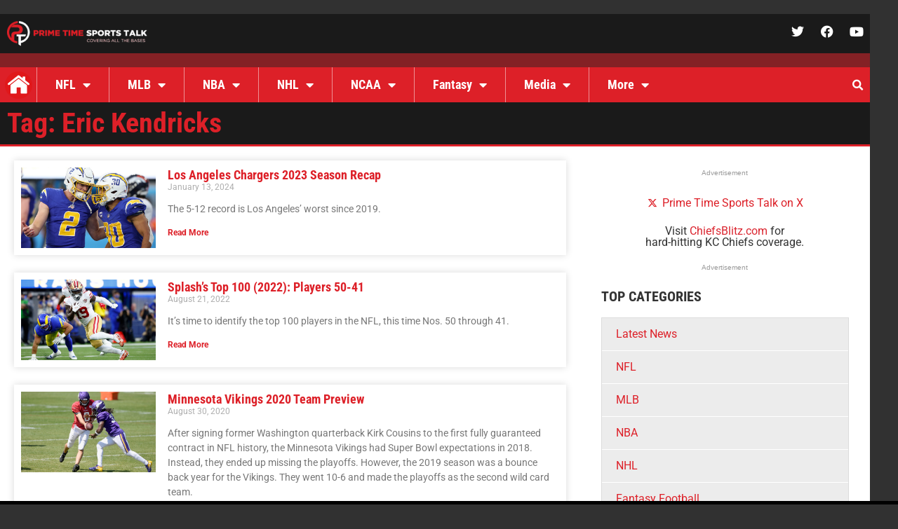

--- FILE ---
content_type: application/javascript; charset=utf-8
request_url: https://fundingchoicesmessages.google.com/f/AGSKWxV8xkObFmpmAdcvddFU87qo7tiacNjie1VJCaBxRqOunvJNQGkabIyXxN81N0yO5bb9tPzjlWcydNer9Wt4C1Q8j0tNw29UFWqgJJd3xm7YVVM4G0dH91gsNiOZ6USKMst1EYaVkcaq_GhIMEuFpyxnRmB6tOlzdk5BRbmnvYqrh1V3bUAiiSqBjhyI/_/grid-ad./AdNewsclip14./SliderJobAdList._AdvertsImgs//mydirtyhobby.
body_size: -1292
content:
window['d1959ffd-9663-4aa3-8dac-659a2f14cd7e'] = true;